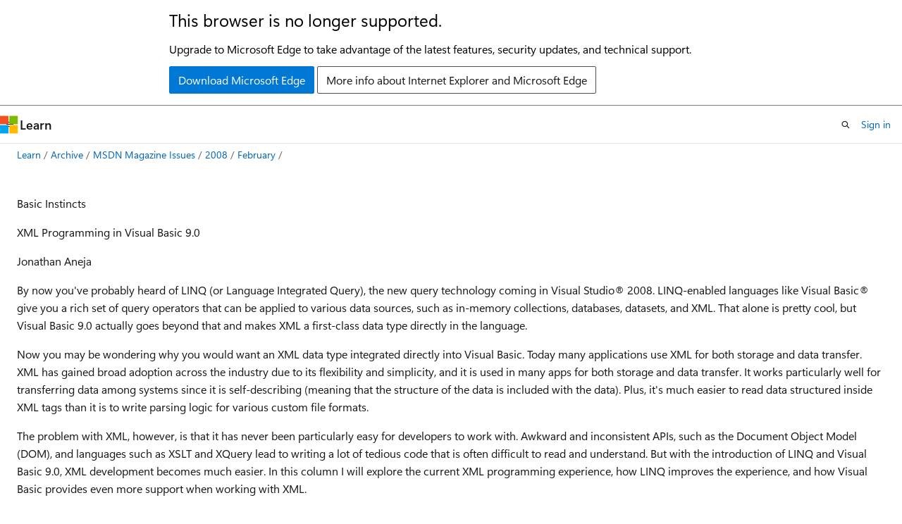

--- FILE ---
content_type: text/html
request_url: https://learn.microsoft.com/en-us/archive/msdn-magazine/2008/february/basic-instincts-xml-programming-in-visual-basic-9-0
body_size: 51525
content:
 <!DOCTYPE html>
		<html
			class="layout layout-holy-grail   show-table-of-contents conceptual show-breadcrumb default-focus"
			lang="en-us"
			dir="ltr"
			data-authenticated="false"
			data-auth-status-determined="false"
			data-target="docs"
			x-ms-format-detection="none"
		>
			
		<head>
			<title>Basic Instincts: XML Programming in Visual Basic 9.0 | Microsoft Learn</title>
			<meta charset="utf-8" />
			<meta name="viewport" content="width=device-width, initial-scale=1.0" />
			<meta name="color-scheme" content="light dark" />

			
			<link rel="canonical" href="https://learn.microsoft.com/en-us/archive/msdn-magazine/2008/february/basic-instincts-xml-programming-in-visual-basic-9-0" /> 

			<!-- Non-customizable open graph and sharing-related metadata -->
			<meta name="twitter:card" content="summary_large_image" />
			<meta name="twitter:site" content="@MicrosoftLearn" />
			<meta property="og:type" content="website" />
			<meta property="og:image:alt" content="Microsoft Learn" />
			<meta property="og:image" content="https://learn.microsoft.com/en-us/media/open-graph-image.png" />
			<!-- Page specific open graph and sharing-related metadata -->
			<meta property="og:title" content="Basic Instincts: XML Programming in Visual Basic 9.0" />
			<meta property="og:url" content="https://learn.microsoft.com/en-us/archive/msdn-magazine/2008/february/basic-instincts-xml-programming-in-visual-basic-9-0" />
			
			<meta name="platform_id" content="ff3036b4-c500-87fd-e443-50c6abcaf43b" /> 
			<meta name="locale" content="en-us" />
			 <meta name="adobe-target" content="true" /> 
			<meta name="uhfHeaderId" content="MSDocsHeader-Archive" />

			<meta name="page_type" content="conceptual" />

			<!--page specific meta tags-->
			

			<!-- custom meta tags -->
			
		<meta name="breadcrumb_path" content="/archive/msdn-magazine/breadcrumb/toc.json" />
	
		<meta name="feedback_system" content="None" />
	
		<meta name="ROBOTS" content="INDEX,FOLLOW" />
	
		<meta name="is_archived" content="true" />
	
		<meta name="author" content="kexugit" />
	
		<meta name="ms.author" content="Archiveddocs" />
	
		<meta name="ms.prod" content="msdn-magazine" />
	
		<meta name="ms.topic" content="Archived" />
	
		<meta name="TOCTitle" content="Basic Instincts: XML Programming in Visual Basic 9.0" />
	
		<meta name="ms:assetid" content="7945871d-b31d-4c94-9289-5bc33be31bfd" />
	
		<meta name="ms:mtpsurl" content="https://technet.microsoft.com/en-us/library/Cc163285(v=MSDN.10)" />
	
		<meta name="ms:contentKeyID" content="14179005" />
	
		<meta name="ms.date" content="2019-09-10T00:00:00Z" />
	
		<meta name="mtps_version" content="v=MSDN.10" />
	
		<meta name="document_id" content="f4c0e039-4fbd-ace8-c475-b857309943d7" />
	
		<meta name="document_version_independent_id" content="f4c0e039-4fbd-ace8-c475-b857309943d7" />
	
		<meta name="updated_at" content="2022-01-21T03:47:00Z" />
	
		<meta name="original_content_git_url" content="https://docs-archive.visualstudio.com/DefaultCollection/docs-archive-project/_git/msdn-magazine-archive-pr?path=/msdn-magazine-archive/2008/february/basic-instincts-xml-programming-in-visual-basic-9-0.md&amp;version=GBlive&amp;_a=contents" />
	
		<meta name="gitcommit" content="https://docs-archive.visualstudio.com/DefaultCollection/docs-archive-project/_git/msdn-magazine-archive-pr/commit/65cb603265929c7971672beaa81fcca59365ddea?path=/msdn-magazine-archive/2008/february/basic-instincts-xml-programming-in-visual-basic-9-0.md&amp;_a=contents" />
	
		<meta name="git_commit_id" content="65cb603265929c7971672beaa81fcca59365ddea" />
	
		<meta name="site_name" content="Docs" />
	
		<meta name="depot_name" content="MSDN.msdn-magazine-archive" />
	
		<meta name="schema" content="Conceptual" />
	
		<meta name="toc_rel" content="toc.json" />
	
		<meta name="feedback_product_url" content="" />
	
		<meta name="feedback_help_link_type" content="" />
	
		<meta name="feedback_help_link_url" content="" />
	
		<meta name="word_count" content="2473" />
	
		<meta name="asset_id" content="2008/february/basic-instincts-xml-programming-in-visual-basic-9-0" />
	
		<meta name="moniker_range_name" content="" />
	
		<meta name="item_type" content="Content" />
	
		<meta name="source_path" content="msdn-magazine-archive/2008/february/basic-instincts-xml-programming-in-visual-basic-9-0.md" />
	
		<meta name="previous_tlsh_hash" content="FC0B4F42B60CC7106FC19E6B348FBF9198F0810EE6B16EE4153E3861A68E1E925FA99CEFE71F735C63720B922191660FC6EAE719D47C737019B9642D82BC3201525D1BF6E9" />
	
		<meta name="github_feedback_content_git_url" content="https://docs-archive.visualstudio.com/DefaultCollection/docs-archive-project/_git/msdn-magazine-archive-pr?path=/msdn-magazine-archive/2008/february/basic-instincts-xml-programming-in-visual-basic-9-0.md&amp;version=GBlive&amp;_a=contents" />
	 

			<!-- assets and js globals -->
			
			<link rel="stylesheet" href="/static/assets/0.4.03301.7415-7dd881c1/styles/site-ltr.css" />
			
			<link rel="preconnect" href="//mscom.demdex.net" crossorigin />
						<link rel="dns-prefetch" href="//target.microsoft.com" />
						<link rel="dns-prefetch" href="//microsoftmscompoc.tt.omtrdc.net" />
						<link
							rel="preload"
							as="script"
							href="/static/third-party/adobe-target/at-js/2.9.0/at.js"
							integrity="sha384-l4AKhsU8cUWSht4SaJU5JWcHEWh1m4UTqL08s6b/hqBLAeIDxTNl+AMSxTLx6YMI"
							crossorigin="anonymous"
							id="adobe-target-script"
							type="application/javascript"
						/>
			<script src="https://wcpstatic.microsoft.com/mscc/lib/v2/wcp-consent.js"></script>
			<script src="https://js.monitor.azure.com/scripts/c/ms.jsll-4.min.js"></script>
			<script src="/_themes/docs.theme/master/en-us/_themes/global/deprecation.js"></script>

			<!-- msdocs global object -->
			<script id="msdocs-script">
		var msDocs = {
  "environment": {
    "accessLevel": "online",
    "azurePortalHostname": "portal.azure.com",
    "reviewFeatures": false,
    "supportLevel": "production",
    "systemContent": true,
    "siteName": "learn",
    "legacyHosting": false
  },
  "data": {
    "contentLocale": "en-us",
    "contentDir": "ltr",
    "userLocale": "en-us",
    "userDir": "ltr",
    "pageTemplate": "Conceptual",
    "brand": "",
    "context": {},
    "standardFeedback": false,
    "showFeedbackReport": false,
    "feedbackHelpLinkType": "",
    "feedbackHelpLinkUrl": "",
    "feedbackSystem": "None",
    "feedbackGitHubRepo": "",
    "feedbackProductUrl": "",
    "extendBreadcrumb": true,
    "isEditDisplayable": false,
    "isPrivateUnauthorized": false,
    "hideViewSource": false,
    "isPermissioned": false,
    "hasRecommendations": false,
    "contributors": []
  },
  "functions": {}
};;
	</script>

			<!-- base scripts, msdocs global should be before this -->
			<script src="/static/assets/0.4.03301.7415-7dd881c1/scripts/en-us/index-docs.js"></script>
			

			<!-- json-ld -->
			
		</head>
	
			<body
				id="body"
				data-bi-name="body"
				class="layout-body "
				lang="en-us"
				dir="ltr"
			>
				<header class="layout-body-header">
		<div class="header-holder has-default-focus">
			
		<a
			href="#main"
			
			style="z-index: 1070"
			class="outline-color-text visually-hidden-until-focused position-fixed inner-focus focus-visible top-0 left-0 right-0 padding-xs text-align-center background-color-body"
			
		>
			Skip to main content
		</a>
	
		<a
			href="#"
			data-skip-to-ask-learn
			style="z-index: 1070"
			class="outline-color-text visually-hidden-until-focused position-fixed inner-focus focus-visible top-0 left-0 right-0 padding-xs text-align-center background-color-body"
			hidden
		>
			Skip to Ask Learn chat experience
		</a>
	

			<div hidden id="cookie-consent-holder" data-test-id="cookie-consent-container"></div>
			<!-- Unsupported browser warning -->
			<div
				id="unsupported-browser"
				style="background-color: white; color: black; padding: 16px; border-bottom: 1px solid grey;"
				hidden
			>
				<div style="max-width: 800px; margin: 0 auto;">
					<p style="font-size: 24px">This browser is no longer supported.</p>
					<p style="font-size: 16px; margin-top: 16px;">
						Upgrade to Microsoft Edge to take advantage of the latest features, security updates, and technical support.
					</p>
					<div style="margin-top: 12px;">
						<a
							href="https://go.microsoft.com/fwlink/p/?LinkID=2092881 "
							style="background-color: #0078d4; border: 1px solid #0078d4; color: white; padding: 6px 12px; border-radius: 2px; display: inline-block;"
						>
							Download Microsoft Edge
						</a>
						<a
							href="https://learn.microsoft.com/en-us/lifecycle/faq/internet-explorer-microsoft-edge"
							style="background-color: white; padding: 6px 12px; border: 1px solid #505050; color: #171717; border-radius: 2px; display: inline-block;"
						>
							More info about Internet Explorer and Microsoft Edge
						</a>
					</div>
				</div>
			</div>
			<!-- site header -->
			<header
				id="ms--site-header"
				data-test-id="site-header-wrapper"
				role="banner"
				itemscope="itemscope"
				itemtype="http://schema.org/Organization"
			>
				<div
					id="ms--mobile-nav"
					class="site-header display-none-tablet padding-inline-none gap-none"
					data-bi-name="mobile-header"
					data-test-id="mobile-header"
				></div>
				<div
					id="ms--primary-nav"
					class="site-header display-none display-flex-tablet"
					data-bi-name="L1-header"
					data-test-id="primary-header"
				></div>
				<div
					id="ms--secondary-nav"
					class="site-header display-none display-flex-tablet"
					data-bi-name="L2-header"
					data-test-id="secondary-header"
					
				></div>
			</header>
			
		<!-- banner -->
		<div data-banner>
			<div id="disclaimer-holder"></div>
			
		</div>
		<!-- banner end -->
	
		</div>
	</header>
				 <section
					id="layout-body-menu"
					class="layout-body-menu display-flex"
					data-bi-name="menu"
			  >
					
		<div
			id="left-container"
			class="left-container display-none display-block-tablet padding-inline-sm padding-bottom-sm width-full"
			data-toc-container="true"
		>
			<!-- Regular TOC content (default) -->
			<div id="ms--toc-content" class="height-full">
				<nav
					id="affixed-left-container"
					class="margin-top-sm-tablet position-sticky display-flex flex-direction-column"
					aria-label="Primary"
					data-bi-name="left-toc"
					role="navigation"
				></nav>
			</div>
			<!-- Collapsible TOC content (hidden by default) -->
			<div id="ms--toc-content-collapsible" class="height-full" hidden>
				<nav
					id="affixed-left-container"
					class="margin-top-sm-tablet position-sticky display-flex flex-direction-column"
					aria-label="Primary"
					data-bi-name="left-toc"
					role="navigation"
				>
					<div
						id="ms--collapsible-toc-header"
						class="display-flex justify-content-flex-end margin-bottom-xxs"
					>
						<button
							type="button"
							class="button button-clear inner-focus"
							data-collapsible-toc-toggle
							aria-expanded="true"
							aria-controls="ms--collapsible-toc-content"
							aria-label="Table of contents"
						>
							<span class="icon font-size-h4" aria-hidden="true">
								<span class="docon docon-panel-left-contract"></span>
							</span>
						</button>
					</div>
				</nav>
			</div>
		</div>
	
			  </section>

				<main
					id="main"
					role="main"
					class="layout-body-main "
					data-bi-name="content"
					lang="en-us"
					dir="ltr"
				>
					
			<div
		id="ms--content-header"
		class="content-header default-focus border-bottom-none"
		data-bi-name="content-header"
	>
		<div class="content-header-controls margin-xxs margin-inline-sm-tablet">
			<button
				type="button"
				class="contents-button button button-sm margin-right-xxs"
				data-bi-name="contents-expand"
				aria-haspopup="true"
				data-contents-button
			>
				<span class="icon" aria-hidden="true"><span class="docon docon-menu"></span></span>
				<span class="contents-expand-title"> Table of contents </span>
			</button>
			<button
				type="button"
				class="ap-collapse-behavior ap-expanded button button-sm"
				data-bi-name="ap-collapse"
				aria-controls="action-panel"
			>
				<span class="icon" aria-hidden="true"><span class="docon docon-exit-mode"></span></span>
				<span>Exit editor mode</span>
			</button>
		</div>
	</div>
			<div data-main-column class="padding-sm padding-top-none padding-top-sm-tablet">
				<div>
					
		<div id="article-header" class="background-color-body margin-bottom-xs display-none-print">
			<div class="display-flex align-items-center justify-content-space-between">
				
		<details
			id="article-header-breadcrumbs-overflow-popover"
			class="popover"
			data-for="article-header-breadcrumbs"
		>
			<summary
				class="button button-clear button-primary button-sm inner-focus"
				aria-label="All breadcrumbs"
			>
				<span class="icon">
					<span class="docon docon-more"></span>
				</span>
			</summary>
			<div id="article-header-breadcrumbs-overflow" class="popover-content padding-none"></div>
		</details>

		<bread-crumbs
			id="article-header-breadcrumbs"
			role="group"
			aria-label="Breadcrumbs"
			data-test-id="article-header-breadcrumbs"
			class="overflow-hidden flex-grow-1 margin-right-sm margin-right-md-tablet margin-right-lg-desktop margin-left-negative-xxs padding-left-xxs"
		></bread-crumbs>
	 
		<div
			id="article-header-page-actions"
			class="opacity-none margin-left-auto display-flex flex-wrap-no-wrap align-items-stretch"
		>
			
		<button
			class="button button-sm border-none inner-focus display-none-tablet flex-shrink-0 "
			data-bi-name="ask-learn-assistant-entry"
			data-test-id="ask-learn-assistant-modal-entry-mobile"
			data-ask-learn-modal-entry
			
			type="button"
			style="min-width: max-content;"
			aria-expanded="false"
			aria-label="Ask Learn"
			hidden
		>
			<span class="icon font-size-lg" aria-hidden="true">
				<span class="docon docon-chat-sparkle-fill gradient-ask-learn-logo"></span>
			</span>
		</button>
		<button
			class="button button-sm display-none display-inline-flex-tablet display-none-desktop flex-shrink-0 margin-right-xxs border-color-ask-learn "
			data-bi-name="ask-learn-assistant-entry"
			
			data-test-id="ask-learn-assistant-modal-entry-tablet"
			data-ask-learn-modal-entry
			type="button"
			style="min-width: max-content;"
			aria-expanded="false"
			hidden
		>
			<span class="icon font-size-lg" aria-hidden="true">
				<span class="docon docon-chat-sparkle-fill gradient-ask-learn-logo"></span>
			</span>
			<span>Ask Learn</span>
		</button>
		<button
			class="button button-sm display-none flex-shrink-0 display-inline-flex-desktop margin-right-xxs border-color-ask-learn "
			data-bi-name="ask-learn-assistant-entry"
			
			data-test-id="ask-learn-assistant-flyout-entry"
			data-ask-learn-flyout-entry
			data-flyout-button="toggle"
			type="button"
			style="min-width: max-content;"
			aria-expanded="false"
			aria-controls="ask-learn-flyout"
			hidden
		>
			<span class="icon font-size-lg" aria-hidden="true">
				<span class="docon docon-chat-sparkle-fill gradient-ask-learn-logo"></span>
			</span>
			<span>Ask Learn</span>
		</button>
	 
		<button
			type="button"
			id="ms--focus-mode-button"
			data-focus-mode
			data-bi-name="focus-mode-entry"
			class="button button-sm flex-shrink-0 margin-right-xxs display-none display-inline-flex-desktop"
		>
			<span class="icon font-size-lg" aria-hidden="true">
				<span class="docon docon-glasses"></span>
			</span>
			<span>Focus mode</span>
		</button>
	 

			<details class="popover popover-right" id="article-header-page-actions-overflow">
				<summary
					class="justify-content-flex-start button button-clear button-sm button-primary inner-focus"
					aria-label="More actions"
					title="More actions"
				>
					<span class="icon" aria-hidden="true">
						<span class="docon docon-more-vertical"></span>
					</span>
				</summary>
				<div class="popover-content">
					
		<button
			data-page-action-item="overflow-mobile"
			type="button"
			class="button-block button-sm inner-focus button button-clear display-none-tablet justify-content-flex-start text-align-left"
			data-bi-name="contents-expand"
			data-contents-button
			data-popover-close
		>
			<span class="icon">
				<span class="docon docon-editor-list-bullet" aria-hidden="true"></span>
			</span>
			<span class="contents-expand-title">Table of contents</span>
		</button>
	 
		<a
			id="lang-link-overflow"
			class="button-sm inner-focus button button-clear button-block justify-content-flex-start text-align-left"
			data-bi-name="language-toggle"
			data-page-action-item="overflow-all"
			data-check-hidden="true"
			data-read-in-link
			href="#"
			hidden
		>
			<span class="icon" aria-hidden="true" data-read-in-link-icon>
				<span class="docon docon-locale-globe"></span>
			</span>
			<span data-read-in-link-text>Read in English</span>
		</a>
	 
		<button
			type="button"
			class="collection button button-clear button-sm button-block justify-content-flex-start text-align-left inner-focus"
			data-list-type="collection"
			data-bi-name="collection"
			data-page-action-item="overflow-all"
			data-check-hidden="true"
			data-popover-close
		>
			<span class="icon" aria-hidden="true">
				<span class="docon docon-circle-addition"></span>
			</span>
			<span class="collection-status">Add</span>
		</button>
	
					
		<button
			type="button"
			class="collection button button-block button-clear button-sm justify-content-flex-start text-align-left inner-focus"
			data-list-type="plan"
			data-bi-name="plan"
			data-page-action-item="overflow-all"
			data-check-hidden="true"
			data-popover-close
			hidden
		>
			<span class="icon" aria-hidden="true">
				<span class="docon docon-circle-addition"></span>
			</span>
			<span class="plan-status">Add to plan</span>
		</button>
	  
					
		<hr class="margin-block-xxs" />
		<h4 class="font-size-sm padding-left-xxs">Share via</h4>
		
					<a
						class="button button-clear button-sm inner-focus button-block justify-content-flex-start text-align-left text-decoration-none share-facebook"
						data-bi-name="facebook"
						data-page-action-item="overflow-all"
						href="#"
					>
						<span class="icon color-primary" aria-hidden="true">
							<span class="docon docon-facebook-share"></span>
						</span>
						<span>Facebook</span>
					</a>

					<a
						href="#"
						class="button button-clear button-sm inner-focus button-block justify-content-flex-start text-align-left text-decoration-none share-twitter"
						data-bi-name="twitter"
						data-page-action-item="overflow-all"
					>
						<span class="icon color-text" aria-hidden="true">
							<span class="docon docon-xlogo-share"></span>
						</span>
						<span>x.com</span>
					</a>

					<a
						href="#"
						class="button button-clear button-sm inner-focus button-block justify-content-flex-start text-align-left text-decoration-none share-linkedin"
						data-bi-name="linkedin"
						data-page-action-item="overflow-all"
					>
						<span class="icon color-primary" aria-hidden="true">
							<span class="docon docon-linked-in-logo"></span>
						</span>
						<span>LinkedIn</span>
					</a>
					<a
						href="#"
						class="button button-clear button-sm inner-focus button-block justify-content-flex-start text-align-left text-decoration-none share-email"
						data-bi-name="email"
						data-page-action-item="overflow-all"
					>
						<span class="icon color-primary" aria-hidden="true">
							<span class="docon docon-mail-message"></span>
						</span>
						<span>Email</span>
					</a>
			  
	 
		<hr class="margin-block-xxs" />
		<button
			class="button button-block button-clear button-sm justify-content-flex-start text-align-left inner-focus"
			type="button"
			data-bi-name="print"
			data-page-action-item="overflow-all"
			data-popover-close
			data-print-page
			data-check-hidden="true"
		>
			<span class="icon color-primary" aria-hidden="true">
				<span class="docon docon-print"></span>
			</span>
			<span>Print</span>
		</button>
	
				</div>
			</details>
		</div>
	
			</div>
		</div>
	  
		<!-- privateUnauthorizedTemplate is hidden by default -->
		<div unauthorized-private-section data-bi-name="permission-content-unauthorized-private" hidden>
			<hr class="hr margin-top-xs margin-bottom-sm" />
			<div class="notification notification-info">
				<div class="notification-content">
					<p class="margin-top-none notification-title">
						<span class="icon">
							<span class="docon docon-exclamation-circle-solid" aria-hidden="true"></span>
						</span>
						<span>Note</span>
					</p>
					<p class="margin-top-none authentication-determined not-authenticated">
						Access to this page requires authorization. You can try <a class="docs-sign-in" href="#" data-bi-name="permission-content-sign-in">signing in</a> or <a  class="docs-change-directory" data-bi-name="permisson-content-change-directory">changing directories</a>.
					</p>
					<p class="margin-top-none authentication-determined authenticated">
						Access to this page requires authorization. You can try <a class="docs-change-directory" data-bi-name="permisson-content-change-directory">changing directories</a>.
					</p>
				</div>
			</div>
		</div>
	
					<div class="content"></div>
					
		<div
			id="article-metadata"
			data-bi-name="article-metadata"
			data-test-id="article-metadata"
			class="page-metadata-container display-flex gap-xxs justify-content-space-between align-items-center flex-wrap-wrap"
		>
			 
				<div
					id="user-feedback"
					class="margin-block-xxs display-none display-none-print"
					hidden
					data-hide-on-archived
				>
					
		<button
			id="user-feedback-button"
			data-test-id="conceptual-feedback-button"
			class="button button-sm button-clear button-primary display-none"
			type="button"
			data-bi-name="user-feedback-button"
			data-user-feedback-button
			hidden
		>
			<span class="icon" aria-hidden="true">
				<span class="docon docon-like"></span>
			</span>
			<span>Feedback</span>
		</button>
	
				</div>
		  
		</div>
	 
		<div data-id="ai-summary" hidden>
			<div id="ms--ai-summary-cta" class="margin-top-xs display-flex align-items-center">
				<span class="icon" aria-hidden="true">
					<span class="docon docon-sparkle-fill gradient-text-vivid"></span>
				</span>
				<button
					id="ms--ai-summary"
					type="button"
					class="tag tag-sm tag-suggestion margin-left-xxs"
					data-test-id="ai-summary-cta"
					data-bi-name="ai-summary-cta"
					data-an="ai-summary"
				>
					<span class="ai-summary-cta-text">
						Summarize this article for me
					</span>
				</button>
			</div>
			<!-- Slot where the client will render the summary card after the user clicks the CTA -->
			<div id="ms--ai-summary-header" class="margin-top-xs"></div>
		</div>
	 
		<nav
			id="center-doc-outline"
			class="doc-outline is-hidden-desktop display-none-print margin-bottom-sm"
			data-bi-name="intopic toc"
			aria-label="In this article"
		>
			<h2 id="ms--in-this-article" class="title is-6 margin-block-xs">
				In this article
			</h2>
		</nav>
	
					<div class="content"><p>Basic Instincts</p>
<p>XML Programming in Visual Basic 9.0</p>
<p>Jonathan Aneja</p>
<p>By now you've probably heard of LINQ (or Language Integrated Query), the new query technology coming in Visual Studio® 2008. LINQ-enabled languages like Visual Basic® give you a rich set of query operators that can be applied to various data sources, such as in-memory collections, databases, datasets, and XML. That alone is pretty cool, but Visual Basic 9.0 actually goes beyond that and makes XML a first-class data type directly in the language.</p>
<p>Now you may be wondering why you would want an XML data type integrated directly into Visual Basic. Today many applications use XML for both storage and data transfer. XML has gained broad adoption across the industry due to its flexibility and simplicity, and it is used in many apps for both storage and data transfer. It works particularly well for transferring data among systems since it is self-describing (meaning that the structure of the data is included with the data). Plus, it's much easier to read data structured inside XML tags than it is to write parsing logic for various custom file formats.</p>
<p>The problem with XML, however, is that it has never been particularly easy for developers to work with. Awkward and inconsistent APIs, such as the Document Object Model (DOM), and languages such as XSLT and XQuery lead to writing a lot of tedious code that is often difficult to read and understand. But with the introduction of LINQ and Visual Basic 9.0, XML development becomes much easier. In this column I will explore the current XML programming experience, how LINQ improves the experience, and how Visual Basic provides even more support when working with XML.</p>
<p>Using the DOM</p>
<p>To get started, say I need to write out a list of customers in XML. My customer list has the following properties: FirstName, LastName, Address, City, State, and ZipCode. When I convert this to XML, it should look something like <strong>Figure 1</strong>.</p>
<p><strong>Figure&nbsp;1&nbsp;Customer List Properties in XML</strong></p>
<pre><code>&lt;Customers&gt;
  &lt;Customer FirstName="Jane" LastName="Dow"&gt;
    &lt;Address&gt;123 Main St&lt;/Address&gt;
    &lt;City&gt;Redmond&lt;/City&gt;
    &lt;State&gt;WA&lt;/State&gt;
    &lt;ZipCode&gt;10104&lt;/ZipCode&gt;
  &lt;/Customer&gt;
  &lt;Customer FirstName="Matt" LastName="Berg"&gt;
    &lt;Address&gt;456 First St&lt;/Address&gt;
    &lt;City&gt;Seattle&lt;/City&gt;
    &lt;State&gt;WA&lt;/State&gt;
    &lt;ZipCode&gt;10028&lt;/ZipCode&gt;
  &lt;/Customer&gt;
&lt;/Customers&gt;
</code></pre>
<p>Using the DOM and Visual Studio 2005, I could write code that loops through my list and constructs the appropriate XML nodes, as shown in <strong>Figure 2</strong>. As you can see, that's a lot of code to write for something that should be pretty simple. It's also very hard to visualize the structure of the generated XML since it doesn't really match the structure of the code.</p>
<p><strong>Figure&nbsp;2&nbsp;Using the DOM to Construct the XML Nodes</strong></p>
<pre><code>'With Visual Basic 9, you no longer have to write code like this.
Public Function ConvertToXML(ByVal custList As List(Of Customer)) _
  As String
    
  Dim doc As New XmlDocument
  Dim root As XmlElement = doc.CreateElement("Customers")

  For Each cust As Customer In custList
    Dim custElement As XmlElement = doc.CreateElement("Customer")
    custElement.SetAttribute("FirstName", cust.FirstName)
    custElement.SetAttribute("LastName", cust.LastName)

    Dim address As XmlElement = MakeElement(doc, "Address", cust.Address)
    Dim city As XmlElement = MakeElement(doc, "City", cust.City)
    Dim state As XmlElement = MakeElement(doc, "State", cust.State)
    Dim zipcode As XmlElement = MakeElement(doc, "ZipCode", cust.Zip)

    With custElement
      .AppendChild(address)
      .AppendChild(city)
      .AppendChild(state)
      .AppendChild(zipcode)
    End With
    root.AppendChild(custElement)
  Next
  doc.AppendChild(root)
  Return doc.InnerXml
End Function

Private Function MakeElement(ByVal doc As XmlDocument, _
                             ByVal elementName As String, _
                             ByVal value As String) As XmlElement
  Dim element As XmlElement = doc.CreateElement(elementName)
  element.InnerText = value
  Return element
End Function
</code></pre>
<p>In the long term, maintaining this code will pose a huge inconvenience. If business requirements change and I find that I need to add some properties or attributes, I would have to wade through this code and figure out which nodes to update.</p>
<p>The LINQ to XML API</p>
<p>When coding against the DOM, I'm basically trying to construct the XML tree from the inside out. It is like I have to fight against the API to get my work done. Rather than having to construct a whole bunch of nodes and connect them together in the DOM, it'd be easier if I could just express the structure of the XML and then substitute the values in-line. This is exactly what the LINQ to XML API allows me to do—I can create the XML from the top down (otherwise known as functional construction).</p>
<p>Using LINQ, I can now write a much shorter and cleaner version of the function in <strong>Figure 2</strong>. The new, simpler solution is presented in <strong>Figure 3</strong>. This produces exactly the same output as the first solution, but, as you can see, the new snippet is shorter and much easier to read. I use the constructors for the XElement and XAttribute objects to construct the tree. And note this cool feature: these constructors have overloads that allow me to pass in additional LINQ to XML objects; for instance, I can pass an XElement into another XElement.</p>
<p><strong>Figure&nbsp;3&nbsp;New Solution Using LINQ</strong></p>
<pre><code>Public Function ConvertToXML(ByVal custList As List(Of Customer)) As _
  String

  Dim doc = New XElement("Customers", _
                From cust In custList _
                Select New XElement("Customer", _
                         New XAttribute("FirstName", cust.FirstName), _
                         New XAttribute("LastName", cust.LastName), _
                         New XElement("Address", cust.Address), _
                         New XElement("City", cust.City), _
                         New XElement("State", cust.State), _
                         New XElement("ZipCode", cust.Zip)))

  Return doc.ToString
End Function
</code></pre>
<p>The first line creates a new XElement and names it Customers; it also creates the related &lt;Customer&gt; and &lt;/Customer&gt; tags. The second parameter passed into the constructor is a LINQ query that will become the contents inside these Customer tags. This query loops through all the customers in my list and transforms the results to XML. Everything after the Select statement is evaluated and at run time produces a collection of Customer elements.</p>
<p>Since I'm querying data, I can take advantage of LINQ to do such things as filtering, sorting, grouping, joining, and a variety of other operations. For example, I could modify the function to only return customers who live in Seattle by adding a Where clause to the query. If I were using the DOM to do this, I'd have to add an If statement to the For loop. Sorting the results in LINQ is now as easy as adding an Order By clause to my query. With the DOM, I would have to manually sort the results before constructing the XML.</p>
<p>The example I'm using is fairly simple, as I am really just scratching the surface of what can be done with LINQ. So far, I've used the XElement and XAttribute types. The API defines many other types, including XDocument, XNamespace, and XComment.</p>
<p>XML Literals and Embedded Expressions</p>
<p>While LINQ to XML provides a much simpler experience than you've had in the past, the approach still isn't quite as easy as it could be. This is where XML literals, a new concept introduced in Visual Basic 9.0, enters the picture.</p>
<p>To understand XML literals, you must first understand what a literal is. Consider the following variables:</p>
<pre><code>Dim someString = "A string literal"
Dim someNumber = 256
Dim someDate = #2/27/2008#
Dim someBoolean = True
</code></pre>
<p>Each of the variables shown here is directly assigned a value, and in each case the actual value is called a literal. (Note that with the new Type Inference feature in Visual Basic 9.0, these declarations are still strongly typed, even though I haven't provided an "As &lt;Type&gt;" clause for each variable.)</p>
<p>Anything inside quotes is referred to as a string literal. And the value assigned to someDate, for example, would be a date literal. An XML literal is exactly the same concept. I can express XML exactly as I would express the data anywhere else (in its literal representation). That means no quotes around it; XML literals are not Strings. I can directly assign data to the customers variable, as shown in <strong>Figure 4</strong>, and the compiler will see that the value is literal XML. Thus, the variable's type will be inferred to be XElement.</p>
<p><strong>Figure&nbsp;4&nbsp;Directly Assign Data to the Customers Variable</strong></p>
<pre><code>Dim customers = &lt;Customers&gt;
                  &lt;Customer FirstName="Jane" LastName="Dow"&gt;
                    &lt;Address&gt;123 Main St&lt;/Address&gt;
                    &lt;City&gt;Redmond&lt;/City&gt;
                    &lt;State&gt;WA&lt;/State&gt;
                    &lt;Zip&gt;10104&lt;/Zip&gt;
                  &lt;/Customer&gt;
                  &lt;Customer FirstName="Matt" LastName="Berg"&gt;
                    &lt;Address&gt;456 First St&lt;/Address&gt;
                    &lt;City&gt;Seattle&lt;/City&gt;
                    &lt;State&gt;WA&lt;/State&gt;
                    &lt;Zip&gt;10028&lt;/Zip&gt;
                  &lt;/Customer&gt;
                &lt;/Customers&gt;
</code></pre>
<p>When the compiler sees this XML, it will convert it into a series of calls to the LINQ to XML API. Not only is this easier to read, but the compiler actually optimizes this construction and produces faster code than I would get just using the API directly.</p>
<p>So far, all I've done is paste some XML into my project and store it in a variable—this isn't necessarily that useful. One common misconception about using XML support in Visual Basic 9.0 is that you should use it to store XML documents inside your code. This, however, is far from the truth. The point is to provide an easy syntax to create, query, and transform XML documents. I demonstrated how XML literals allow me to easily create documents. But in order for this to be useful, I need a way to insert values directly into the XML. This is where embedded expressions come into play.</p>
<p>An embedded expression essentially tells the compiler to "stop processing this XML literal for a second, evaluate the expression, and insert the result back into the XML." In order to do this, I use the &lt;%= (expression) %&gt; syntax. <strong>Figure 5</strong> takes my ConvertToXml function and demonstrates how I can improve it using XML literals and embedded expressions.</p>
<p><strong>Figure&nbsp;5&nbsp;Using XML Literals and Embedded Expressions</strong></p>
<pre><code>Public Function ConvertToXML(ByVal custList As List(Of Customer)) _
  As String

  Dim doc = &lt;Customers&gt;
              &lt;%= From cust In custList _
                Select &lt;Customer FirstName=&lt;%= cust.FirstName %&gt; 
                                 LastName=&lt;%= cust.LastName %&gt;&gt;
                         &lt;Address&gt;&lt;%= cust.Address %&gt;&lt;/Address&gt;
                         &lt;City&gt;&lt;%= cust.City %&gt;&lt;/City&gt;
                         &lt;State&gt;&lt;%= cust.State %&gt;&lt;/State&gt;
                         &lt;ZipCode&gt;&lt;%= cust.Zip %&gt;&lt;/ZipCode&gt;
                       &lt;/Customer&gt; %&gt;
            &lt;/Customers&gt;

  Return doc.ToString
End Function
</code></pre>
<p>This example uses a LINQ query to generate XML, but the data source that I am querying over is actually an in-memory collection of type List(Of T). This is where you can really see the beauty of LINQ—I can just as easily use the same query operators that I used for collections against databases and other XML documents without having to learn a new API for each. And you can see how I could take data from a SQL Server® database and easily transform it to XML using just a few lines of code.</p>
<p>XML Properties</p>
<p>Applications often need to examine XML (perhaps provided through a file or an RSS feed) and make decisions based on the data. This is frequently done through XSL transformations, but LINQ to XML makes this unnecessary.</p>
<p>In the example shown in <strong>Figure 6</strong>, I load in an XML document, filter by customers who live in Seattle, and then select the first and last name. After that, I loop through my query and display all the matching results on screen.</p>
<p><strong>Figure&nbsp;6&nbsp;Sample Query Using XML Axis Properties</strong></p>
<pre><code>Public Sub DisplaySeattleCustomers()

  Dim filePath = My.Application.Info.DirectoryPath &amp; "\customers.xml"
  Dim doc = XDocument.Load(filePath)

  Dim query = From cust In doc...&lt;Customer&gt; _
              Where cust.&lt;City&gt;.Value = "Seattle" _
              Select Name = cust.@FirstName &amp; " " &amp; cust.@LastName

  For Each name In query
    MsgBox(name)
  Next
End Sub
</code></pre>
<p><strong>Figure&nbsp;6&nbsp;Sample Query Using XML Axis Properties</strong></p>
<p>At first glance, you might think something seems wrong here. If the compiler infers doc to be of type XDocument (and cust to be of type XElement), how am I able to type things like cust.&lt;City&gt; and cust.<span class="no-loc" dir="ltr" lang="en-us">@FirstName</span>? XElement obviously doesn't have these properties, as they're specific to the XML that I loaded. What's actually happening here is the Visual Basic compiler has saved me a fair amount of work through a feature called XML properties.</p>
<p>XML properties, sometimes referred to as XML axis properties, provide an easy way to retrieve values stored in XML. In the query shown in <strong>Figure 6</strong>, I actually use all three of the available axes: descendants, elements, and attributes.</p>
<p>In XML, a descendant is an element that is nested one or more levels below the current element. The expression "doc...&lt;Customer&gt;" uses the descendants axis, and it basically says "find all descendants named Customer." Remember that the XML I have been using throughout has a root node called Customers, and it contains Customer elements. The triple-dot syntax is essentially translated to doc.Descendants("Customer").</p>
<p>Now I am going to take a look at the cust.&lt;City&gt;.Value expression. In this case, I am using the elements axis, so the line is translated into cust.Elements("City").Value. You may be wondering why we need to explicitly call .Value before doing the comparison here (which we don't need to do for attributes). The reason is that elements such as City can contain other elements, so the expression cust.&lt;City&gt; actually returns an IEnumerable(Of XElement). The .Value extension property concatenates all values stored in that element, which in this case is just a simple text value.</p>
<p>The last expression, cust.<span class="no-loc" dir="ltr" lang="en-us">@FirstName</span>, uses the attributes axis. This is translated to cust.Attributes("FirstName") and returns the value stored in the attribute. Since attributes can't contain elements, there's no need to call .Value. I then use the Select method and combine the two fields into one, called Name, in order to make things simpler for display purposes.</p>
<p>XML Schema IntelliSense</p>
<p>It would have been great if IntelliSense® would have told me the name of the fields in my XML document while I was coding up that last example. The problem, however, is how can the compiler know the structure of the XML document? The answer is through XSD schemas. If you have a schema for your XML, you can use the Imports statement in Visual Basic to bring your schema into scope. Once you do that, you get real IntelliSense based on your schema.</p>
<p>The XML to Schema Tool for Visual Basic 2008 (which you can download at <a href="https://go.microsoft.com/fwlink/?linkid=102501" data-linktype="external">go.microsoft.com/fwlink/?LinkId=102501</a>) allows you to quickly create XSD schemas based on existing XML files. You just point it at an XML file or Web URL, and it then does the grunt work of generating an XSD file.</p>
<p>Wrapping Up</p>
<p>Visual Basic is all about productivity. And with business applications increasingly depending on XML for things like storage, data transfer, and even user interfaces, it's important that Visual Basic incorporate features that make it easier for developers to work with XML. Visual Basic 9.0 steps up in a big way, offering rich XML support and powerful new query capabilities.</p>
<p>The simple yet powerful query syntax offered by LINQ enables you to write queries against XML just as easily as you would against a database or an in-memory collection. And once you start to play with Visual Basic 9.0, you will discover many new XML features that I haven't had a chance to touch upon here, including built-in support for XML namespaces, comments, and fragments.</p>
<p>Send your questions and comments to&nbsp;<a href="mailto:instinct@microsoft.com" data-linktype="external">instinct@microsoft.com</a>.</p>
<p><strong>Jonathan Aneja</strong> is a Program Manager on the Visual Basic team at Microsoft. He works mainly on compiler features, such as LINQ, as well as on other projects, such as the Interop Forms Toolkit. Jonathan has been at Microsoft for about two years, where he started out in ISV Advisory Services.</p>
</div>
					
		<div
			id="ms--inline-notifications"
			class="margin-block-xs"
			data-bi-name="inline-notification"
		></div>
	 
		<div
			id="assertive-live-region"
			role="alert"
			aria-live="assertive"
			class="visually-hidden"
			aria-relevant="additions"
			aria-atomic="true"
		></div>
		<div
			id="polite-live-region"
			role="status"
			aria-live="polite"
			class="visually-hidden"
			aria-relevant="additions"
			aria-atomic="true"
		></div>
	
					
				</div>
				
		<div id="ms--additional-resources-mobile" class="display-none-print">
			<hr class="hr" hidden />
			<h2 id="ms--additional-resources-mobile-heading" class="title is-3" hidden>
				Additional resources
			</h2>
			 
		<section
			id="right-rail-training-mobile"
			class=""
			data-bi-name="learning-resource-card"
			hidden
		></section>
	 
		<section
			id="right-rail-events-mobile"
			class=""
			data-bi-name="events-card"
			hidden
		></section>
	 
		<section
			id="right-rail-qna-mobile"
			class="margin-top-xxs"
			data-bi-name="qna-link-card"
			hidden
		></section>
	
		</div>
	 
		<div
			id="article-metadata-footer"
			data-bi-name="article-metadata-footer"
			data-test-id="article-metadata-footer"
			class="page-metadata-container"
		>
			<hr class="hr" />
			<ul class="metadata page-metadata" data-bi-name="page info" lang="en-us" dir="ltr">
				<li class="visibility-hidden-visual-diff">
			<span class="badge badge-sm text-wrap-pretty">
				<span>Last updated on <local-time format="twoDigitNumeric"
		datetime="2019-09-10T00:00:00.000Z"
		data-article-date-source="ms.date"
		class="is-invisible"
	>
		2019-09-10
	</local-time></span>
			</span>
		</li>
			</ul>
		</div>
	
			</div>
			
		<div
			id="action-panel"
			role="region"
			aria-label="Action Panel"
			class="action-panel"
			tabindex="-1"
		></div>
	
		
				</main>
				<aside
					id="layout-body-aside"
					class="layout-body-aside "
					data-bi-name="aside"
			  >
					
		<div
			id="ms--additional-resources"
			class="right-container padding-sm display-none display-block-desktop height-full"
			data-bi-name="pageactions"
			role="complementary"
			aria-label="Additional resources"
		>
			<div id="affixed-right-container" data-bi-name="right-column">
				
		<nav
			id="side-doc-outline"
			class="doc-outline border-bottom padding-bottom-xs margin-bottom-xs"
			data-bi-name="intopic toc"
			aria-label="In this article"
		>
			<h3>In this article</h3>
		</nav>
	
				<!-- Feedback -->
				
			</div>
		</div>
	
			  </aside> <section
					id="layout-body-flyout"
					class="layout-body-flyout "
					data-bi-name="flyout"
			  >
					 <div
	class="height-full border-left background-color-body-medium"
	id="ask-learn-flyout"
></div>
			  </section> <div class="layout-body-footer " data-bi-name="layout-footer">
		<footer
			id="footer"
			data-test-id="footer"
			data-bi-name="footer"
			class="footer-layout has-padding has-default-focus border-top  uhf-container"
			role="contentinfo"
		>
			<div class="display-flex gap-xs flex-wrap-wrap is-full-height padding-right-lg-desktop">
				
		<a
			data-mscc-ic="false"
			href="#"
			data-bi-name="select-locale"
			class="locale-selector-link flex-shrink-0 button button-sm button-clear external-link-indicator"
			id=""
			title=""
			><span class="icon" aria-hidden="true"
				><span class="docon docon-world"></span></span
			><span class="local-selector-link-text">en-us</span></a
		>
	 <div class="ccpa-privacy-link" data-ccpa-privacy-link hidden>
		
		<a
			data-mscc-ic="false"
			href="https://aka.ms/yourcaliforniaprivacychoices"
			data-bi-name="your-privacy-choices"
			class="button button-sm button-clear flex-shrink-0 external-link-indicator"
			id=""
			title=""
			>
		<svg
			xmlns="http://www.w3.org/2000/svg"
			viewBox="0 0 30 14"
			xml:space="preserve"
			height="16"
			width="43"
			aria-hidden="true"
			focusable="false"
		>
			<path
				d="M7.4 12.8h6.8l3.1-11.6H7.4C4.2 1.2 1.6 3.8 1.6 7s2.6 5.8 5.8 5.8z"
				style="fill-rule:evenodd;clip-rule:evenodd;fill:#fff"
			></path>
			<path
				d="M22.6 0H7.4c-3.9 0-7 3.1-7 7s3.1 7 7 7h15.2c3.9 0 7-3.1 7-7s-3.2-7-7-7zm-21 7c0-3.2 2.6-5.8 5.8-5.8h9.9l-3.1 11.6H7.4c-3.2 0-5.8-2.6-5.8-5.8z"
				style="fill-rule:evenodd;clip-rule:evenodd;fill:#06f"
			></path>
			<path
				d="M24.6 4c.2.2.2.6 0 .8L22.5 7l2.2 2.2c.2.2.2.6 0 .8-.2.2-.6.2-.8 0l-2.2-2.2-2.2 2.2c-.2.2-.6.2-.8 0-.2-.2-.2-.6 0-.8L20.8 7l-2.2-2.2c-.2-.2-.2-.6 0-.8.2-.2.6-.2.8 0l2.2 2.2L23.8 4c.2-.2.6-.2.8 0z"
				style="fill:#fff"
			></path>
			<path
				d="M12.7 4.1c.2.2.3.6.1.8L8.6 9.8c-.1.1-.2.2-.3.2-.2.1-.5.1-.7-.1L5.4 7.7c-.2-.2-.2-.6 0-.8.2-.2.6-.2.8 0L8 8.6l3.8-4.5c.2-.2.6-.2.9 0z"
				style="fill:#06f"
			></path>
		</svg>
	
			<span>Your Privacy Choices</span></a
		>
	
	</div>
				<div class="flex-shrink-0">
		<div class="dropdown has-caret-up">
			<button
				data-test-id="theme-selector-button"
				class="dropdown-trigger button button-clear button-sm inner-focus theme-dropdown-trigger"
				aria-controls="{{ themeMenuId }}"
				aria-expanded="false"
				title="Theme"
				data-bi-name="theme"
			>
				<span class="icon">
					<span class="docon docon-sun" aria-hidden="true"></span>
				</span>
				<span>Theme</span>
				<span class="icon expanded-indicator" aria-hidden="true">
					<span class="docon docon-chevron-down-light"></span>
				</span>
			</button>
			<div class="dropdown-menu" id="{{ themeMenuId }}" role="menu">
				<ul class="theme-selector padding-xxs" data-test-id="theme-dropdown-menu">
					<li class="theme display-block">
						<button
							class="button button-clear button-sm theme-control button-block justify-content-flex-start text-align-left"
							data-theme-to="light"
						>
							<span class="theme-light margin-right-xxs">
								<span
									class="theme-selector-icon border display-inline-block has-body-background"
									aria-hidden="true"
								>
									<svg class="svg" xmlns="http://www.w3.org/2000/svg" viewBox="0 0 22 14">
										<rect width="22" height="14" class="has-fill-body-background" />
										<rect x="5" y="5" width="12" height="4" class="has-fill-secondary" />
										<rect x="5" y="2" width="2" height="1" class="has-fill-secondary" />
										<rect x="8" y="2" width="2" height="1" class="has-fill-secondary" />
										<rect x="11" y="2" width="3" height="1" class="has-fill-secondary" />
										<rect x="1" y="1" width="2" height="2" class="has-fill-secondary" />
										<rect x="5" y="10" width="7" height="2" rx="0.3" class="has-fill-primary" />
										<rect x="19" y="1" width="2" height="2" rx="1" class="has-fill-secondary" />
									</svg>
								</span>
							</span>
							<span role="menuitem"> Light </span>
						</button>
					</li>
					<li class="theme display-block">
						<button
							class="button button-clear button-sm theme-control button-block justify-content-flex-start text-align-left"
							data-theme-to="dark"
						>
							<span class="theme-dark margin-right-xxs">
								<span
									class="border theme-selector-icon display-inline-block has-body-background"
									aria-hidden="true"
								>
									<svg class="svg" xmlns="http://www.w3.org/2000/svg" viewBox="0 0 22 14">
										<rect width="22" height="14" class="has-fill-body-background" />
										<rect x="5" y="5" width="12" height="4" class="has-fill-secondary" />
										<rect x="5" y="2" width="2" height="1" class="has-fill-secondary" />
										<rect x="8" y="2" width="2" height="1" class="has-fill-secondary" />
										<rect x="11" y="2" width="3" height="1" class="has-fill-secondary" />
										<rect x="1" y="1" width="2" height="2" class="has-fill-secondary" />
										<rect x="5" y="10" width="7" height="2" rx="0.3" class="has-fill-primary" />
										<rect x="19" y="1" width="2" height="2" rx="1" class="has-fill-secondary" />
									</svg>
								</span>
							</span>
							<span role="menuitem"> Dark </span>
						</button>
					</li>
					<li class="theme display-block">
						<button
							class="button button-clear button-sm theme-control button-block justify-content-flex-start text-align-left"
							data-theme-to="high-contrast"
						>
							<span class="theme-high-contrast margin-right-xxs">
								<span
									class="border theme-selector-icon display-inline-block has-body-background"
									aria-hidden="true"
								>
									<svg class="svg" xmlns="http://www.w3.org/2000/svg" viewBox="0 0 22 14">
										<rect width="22" height="14" class="has-fill-body-background" />
										<rect x="5" y="5" width="12" height="4" class="has-fill-secondary" />
										<rect x="5" y="2" width="2" height="1" class="has-fill-secondary" />
										<rect x="8" y="2" width="2" height="1" class="has-fill-secondary" />
										<rect x="11" y="2" width="3" height="1" class="has-fill-secondary" />
										<rect x="1" y="1" width="2" height="2" class="has-fill-secondary" />
										<rect x="5" y="10" width="7" height="2" rx="0.3" class="has-fill-primary" />
										<rect x="19" y="1" width="2" height="2" rx="1" class="has-fill-secondary" />
									</svg>
								</span>
							</span>
							<span role="menuitem"> High contrast </span>
						</button>
					</li>
				</ul>
			</div>
		</div>
	</div>
			</div>
			<ul class="links" data-bi-name="footerlinks">
				<li class="manage-cookies-holder" hidden=""></li>
				<li>
		
		<a
			data-mscc-ic="false"
			href="https://learn.microsoft.com/en-us/principles-for-ai-generated-content"
			data-bi-name="aiDisclaimer"
			class=" external-link-indicator"
			id=""
			title=""
			>AI Disclaimer</a
		>
	
	</li><li>
		
		<a
			data-mscc-ic="false"
			href="https://learn.microsoft.com/en-us/previous-versions/"
			data-bi-name="archivelink"
			class=" external-link-indicator"
			id=""
			title=""
			>Previous Versions</a
		>
	
	</li> <li>
		
		<a
			data-mscc-ic="false"
			href="https://techcommunity.microsoft.com/t5/microsoft-learn-blog/bg-p/MicrosoftLearnBlog"
			data-bi-name="bloglink"
			class=" external-link-indicator"
			id=""
			title=""
			>Blog</a
		>
	
	</li> <li>
		
		<a
			data-mscc-ic="false"
			href="https://learn.microsoft.com/en-us/contribute"
			data-bi-name="contributorGuide"
			class=" external-link-indicator"
			id=""
			title=""
			>Contribute</a
		>
	
	</li><li>
		
		<a
			data-mscc-ic="false"
			href="https://go.microsoft.com/fwlink/?LinkId=521839"
			data-bi-name="privacy"
			class=" external-link-indicator"
			id=""
			title=""
			>Privacy</a
		>
	
	</li><li>
		
		<a
			data-mscc-ic="false"
			href="https://learn.microsoft.com/en-us/legal/termsofuse"
			data-bi-name="termsofuse"
			class=" external-link-indicator"
			id=""
			title=""
			>Terms of Use</a
		>
	
	</li><li>
		
		<a
			data-mscc-ic="false"
			href="https://www.microsoft.com/legal/intellectualproperty/Trademarks/"
			data-bi-name="trademarks"
			class=" external-link-indicator"
			id=""
			title=""
			>Trademarks</a
		>
	
	</li>
				<li>&copy; Microsoft 2026</li>
			</ul>
		</footer>
	</footer>
			</body>
		</html>